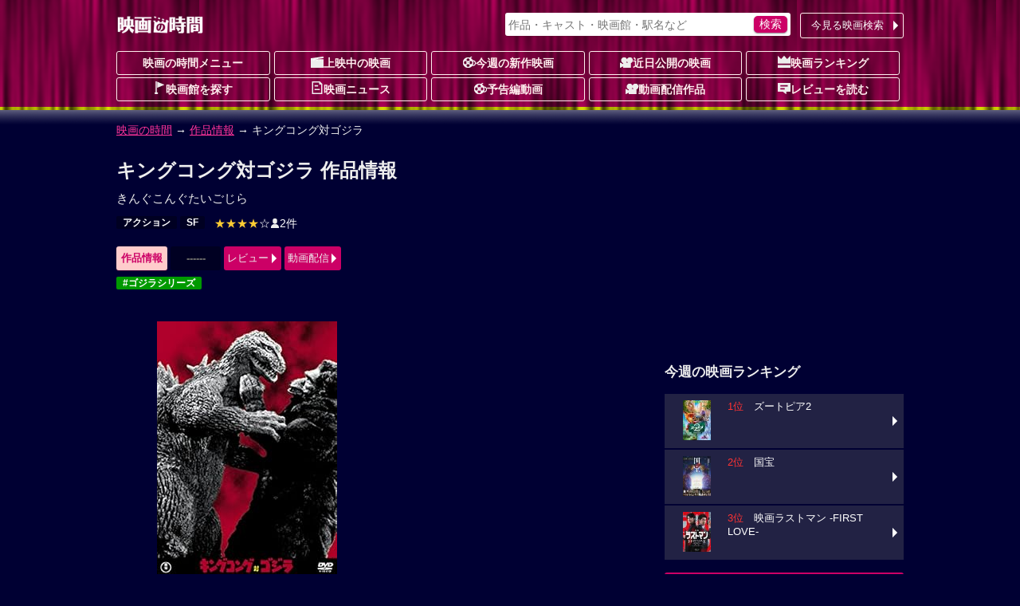

--- FILE ---
content_type: text/html; charset=UTF-8
request_url: https://movie.jorudan.co.jp/film/20812/
body_size: 15521
content:
<!DOCTYPE html>
<html lang="ja">
<head>
<meta charset="UTF-8">
<meta name="author" content="ジョルダン">
<meta name="viewport" content="width=device-width,initial-scale=1.0">
<!-- Google tag (gtag.js) -->
<script async src="https://www.googletagmanager.com/gtag/js?id=G-JT33EW73SG"></script>
<script>
  window.dataLayer = window.dataLayer || [];
  function gtag(){dataLayer.push(arguments);}
  gtag('js', new Date());

  gtag('config', 'G-JT33EW73SG');
</script>
<!-- Site Side Protection -->
<script>window.grumi={key:'5bb31c36-5198-4abd-9ff8-22ca0ee43c58'};</script>
<script src="//rumcdn.geoedge.be/5bb31c36-5198-4abd-9ff8-22ca0ee43c58/grumi-ip.js" async></script>
<script async src="https://securepubads.g.doubleclick.net/tag/js/gpt.js"></script>
<script>window.googletag = window.googletag || {cmd: []};</script>
<!-- Geniee Wrapper Head Tag -->
<script>
  window.gnshbrequest = window.gnshbrequest || {cmd:[]};
  window.gnshbrequest.cmd.push(function(){
    window.gnshbrequest.forceInternalRequest();
  });
</script>
<script async src="https://cpt.geniee.jp/hb/v1/212837/323/wrapper.min.js"></script>
<!-- /Geniee Wrapper Head Tag -->
<!-- //Connect Container: jorudan.co.jp -->
<script>
googletag.cmd.push(function() {
	googletag.defineSlot('/7783033/Jorudan_Movie_BTF_R300x250', [300, 250], 'Ads_google_right_0').addService(googletag.pubads());
	googletag.defineSlot('/7783033/Jorudan_Movie_BTF_L300x250', [300, 250], 'Ads_google_right_1').addService(googletag.pubads());
	googletag.defineSlot('/7783033/Jorudan_Movie_MID300x250', [300, 250], 'Ads_google_right_2').addService(googletag.pubads());
	googletag.defineSlot('/7783033/Jorudan_Movie_ATF300x250', [300, 250], 'Ads_google_right_3').addService(googletag.pubads());
	googletag.pubads().enableSingleRequest();
	googletag.pubads().disableInitialLoad();
	googletag.enableServices();
});	
googletag.cmd.push(function(){ googletag.display('Ads_google_right_0'); });
googletag.cmd.push(function(){ googletag.display('Ads_google_right_1'); });
googletag.cmd.push(function(){ googletag.display('Ads_google_right_2'); });
googletag.cmd.push(function(){ googletag.display('Ads_google_right_3'); });
</script>

<script>
!function(o,s,t,e,a,i,g){function n(t,e){s[o]._Q.push([t,e])}s[o]||(s[o]={init:function(){n("i",arguments)},fetchBids:function(){n("f",arguments)},setDisplayBids:function(){},_Q:[]},(i=t.createElement(e)).async=!0,i.src="//c.amazon-adsystem.com/aax2/apstag.js",(g=t.getElementsByTagName(e)[0]).parentNode.insertBefore(i,g))}("apstag",window,document,"script"),apstag.init({pubID:"3380",adServer:"googletag"}),apstag.fetchBids({slots:[{slotID:"Ads_google_right_0",slotName:"/7783033/Jorudan_Movie_BTF_R300x250",sizes:[[300,250]]},{slotID:"Ads_google_right_1",slotName:"/7783033/Jorudan_Movie_BTF_L300x250",sizes:[[300,250]]},{slotID:"Ads_google_right_2",slotName:"/7783033/Jorudan_Movie_MID300x250",sizes:[[300,250]]},{slotID:"Ads_google_right_3",slotName:"/7783033/Jorudan_Movie_ATF300x250",sizes:[[300,250]]}],timeout:800},function(o){googletag.cmd.push(function(){apstag.setDisplayBids(),googletag.pubads().refresh()})});</script>

<style type="text/css">body{margin:0;padding:0;line-height:1.4;color:#eee;font-size:14px;font-family:"Hiragino Kaku Gothic Pro",Meiryo,sans-serif;-webkit-text-size-adjust:100%;-moz-text-size-adjust:100%;-ms-text-size-adjust:100%;-o-text-size-adjust:100%;text-size-adjust:100%;background:#003 url(/images/back_main.png) repeat-x 0 -80px}p{margin:16px 0}figure{margin:16px auto}figcaption{padding:4px}hr{width:80%;border:0 none;margin:16px auto;border-bottom:1px dashed #f39}a:link,a:visited{color:#f39}a:hover,a:active{position:relative;top:1px;left:1px}img{max-width:100%;max-height:100%;vertical-align:text-bottom}#ZENRINMAP img{max-width:none;max-height:none;vertical-align:baseline}.menu{margin:4px 0 8px}.menu li{float:left;list-style:none;margin:4px 4px 0 0 !important}.menu li.on{padding:6px;font-weight:700;color:#c06;background-color:#fcc;border-radius:3px;box-shadow:0 1px 1px rgba(96,0,48,0.6)}.menu li.off{padding:6px 1.5em;font-weight:700;color:#666;background-color:#002;border-radius:3px}.menu li a{display:block;width:100%;color:inherit;text-decoration:none;text-align:center;position:relative}.icons li.tsutaya{float:right}.icons li.tsutaya a img{border:1px solid #fff}.menu .icon{display:block;margin:auto}.icons{margin:4px 0 16px;padding:0}.icons li{list-style:none;float:left;width:auto!important;height:auto!important;margin:4px 4px 0 0;padding:2px 8px;color:#fff;font-size:12px;font-weight:700;line-height:1;border-radius:2px;background-color:#002;vertical-align:bottom}.icons li a{color:inherit;text-decoration:none}.inner{width:100%;padding:0 8px;box-sizing:border-box}.acenter{text-align:center}.aright{text-align:right}.entry{line-height:1.6;letter-spacing:.6pt}.text{letter-spacing:.6pt;line-height:1.6}.ssize{font-size:.9em}.role{display:inline-block;font-weight:700;color:#fff;padding:2px;border-radius:2px;font-size:12px;background-color:#002;margin:0 2px}.message{color:#999}.warning{color:#f33}.col{margin:1%}.u{text-decoration:underline}.star{color:#fc3}.flag{display:inline-block;font-size:.8em;background-color:#002;font-weight:700;line-height:1;padding:4px;border-radius:2px;vertical-align:middle;margin:0 4px}.w2 dd,.w2 li{float:left;margin-right:1%!important;width:49%}.w3 li{float:left;margin:0 .5% 2px!important;width:32.3%}.item-list{margin:16px 0}.item-list .item-title{padding:.5em;font-weight:700;overflow:hidden;white-space:nowrap;text-overflow:ellipsis}.item-list .item{margin-bottom:2px;font-size:.9em;line-height:1.4}.item-list .item a{display:block;width:100%;height:100%;color:inherit;padding:8px;position:relative;-moz-box-sizing:border-box;-webkit-box-sizing:border-box;box-sizing:border-box;text-decoration:none;overflow:hidden}.item-list .item p{margin:8px 0}.item-list .item h3,.item-list .item h4{margin:4px 0;font-size:1.1em}.card .item a{background-color:#224}.card .item a:hover img{opacity:.7}.line .item a:hover{background-color:#224}.item-list .item .thumb{float:left;width:30%;margin:4px 8px 8px 0;text-align:center}.item-list .item .details{margin-left:30%}.card .item .thumb img{max-height:80px}.line .item p{line-height:1.6;letter-spacing:.6pt}.line .item .thumb img{max-height:100px}.theater{margin:0;padding:0;font-size:.9em}.theater li{display:table;width:100%;table-layout:fixed;list-style:none;border-collapse:separate;border-spacing:2px;height:4.8em}.theater li a{color:#eee;text-decoration:none;display:table;table-layout:fixed;width:100%;height:100%;box-sizing:border-box;padding-right:12px;position:relative}.theater li a:before{content:"";display:inline-block;margin-top:-6px;position:absolute;top:50%;right:0;border:6px solid transparent;border-left-color:#fff}.theater li div{display:table-cell;height:4em;vertical-align:middle}.theater li .th{width:25%;text-align:center;font-weight:700;background-color:#224}.theater li .th img{max-height:60px}.theater li .th .time{display:block;position:absolute;top:0;left:0;width:100%;height:100%;background-color:rgba(0,0,32,0.7);line-height:50px}.theater li .td{width:75%}.theater li span{display:block;margin:2px 0}.theater li span.title{color:#d17}.theater li a:hover .title{color:#f39}#site-head{margin-bottom:24px}#site-head .inner{position:relative;padding:8px}#site-name{display:table;height:48px}#site-name h1,#site-name a{display:table-cell;text-decoration:none;text-align:center;vertical-align:middle}.search-navi form{margin:0;padding:4px;background-color:#fff;border-radius:3px;box-shadow:0 1px 2px rgba(96,0,48,0.6)}.search-navi input{font-family:inherit;font-size:1em;height:1.5em}.search-navi input[type=text],.search-navi input[type=search]{width:80%;margin:0;padding:0;border:0;background-color:transparent;color:#603}.search-navi input[type=submit]{float:right;cursor:pointer;color:#fff;width:10%;min-width:3em;border:0;border-radius:5px;box-shadow:0 1px 2px rgba(64,48,64,0.6);margin:0;padding:0;background-color:#c06;-webkit-appearance:none}.search-navi input[type=submit]:hover{background-color:#f39}#g-navi{position:absolute;top:16px;right:8px;width:500px;margin:0}#g-navi .search-navi{position:relative}#g-navi .search-navi .btn{position:absolute;top:0;right:0;margin:0;width:10em}#g-navi .search-navi .btn a{border:1px solid #fee;background-color:transparent}#g-navi .search-navi form{width:70%}#m-navi dl{margin:0}#m-navi dl dt,#m-navi dl dd{float:left;margin:0 .5% 1px 0;width:19.5%;height:32px;box-sizing:border-box;line-height:28px;text-align:center}#m-navi dl a{display:block;border:1px solid #fee;border-radius:3px;color:#fee;font-weight:700;text-decoration:none;overflow:hidden;white-space:nowrap;text-overflow:ellipsis}#m-navi dl dt a{background-color:transparent}#m-navi dl a:hover{background-color:transparent;position:relative;top:1px;left:1px}#o-navi{display:table;width:48px;height:48px;position:absolute;top:8px;right:8px;z-index:0;border:2px solid #eee;border-radius:.2em;box-shadow:0 2px 2px rgba(96,0,48,0.6)}#o-navi:hover{top:9px;right:7px;cursor:pointer}#o-navi span{display:block;width:18px;height:2px;margin:-1px 0 0 -9px;position:absolute;top:50%;left:50%;background:#eee;transition:.2s;z-index:999}#o-navi span:after,#o-navi span:before{display:block;content:"";position:absolute;top:50%;left:0;width:18px;height:2px;background-color:#eee;transition:.3s}#o-navi span:before{margin-top:-6px}#o-navi span:after{margin-top:4px}#o-navi span.close{background:transparent}#o-navi span.close:before,#o-navi span.close:after{margin-top:0}#o-navi span.close:before{transform:rotate(-45deg);-webkit-transform:rotate(-45deg)}#o-navi span.close:after{transform:rotate(-135deg);-webkit-transform:rotate(-135deg)}#sp-navi{position:absolute;top:64px;right:8px;width:80%;padding:8px;border:1px solid #eee;background-color:#003;background-color:rgba(0,0,48,0.8);border-radius:3px;box-shadow:0 2px 2px rgba(96,0,48,0.6);z-index:999}#sp-navi:before{content:"";display:inline-block;border:6px solid transparent;border-bottom:6px solid #fee;position:absolute;right:17px;top:-6px;margin-top:-6px}#sp-navi .search-navi .btn{margin:8px 0}#sp-navi .search-navi .btn a{max-width:none}#sp-navi dl{margin:0;padding:0}#sp-navi dl dt{font-weight:700;text-align:center;margin:1em 0}#sp-navi dl dt a{color:#fff;text-decoration:none}#sp-navi dl dd{margin:0}#sp-navi dl dd a{display:block;margin:2px;padding:8px;color:#fff;text-decoration:none;position:relative;border:1px solid #eee;border-radius:3px;background-color:#003}#sp-navi dl dd a:before{content:"";display:inline-block;border:6px solid transparent;border-left:6px solid #fff;position:absolute;right:0;top:50%;margin-top:-6px}#main-head{margin:24px 0}#main-head p{margin:8px 0}#main-head h1{margin:16px 0 8px;font-size:1.6em}main h2 a:link,main h2 a:visited{color:inherit;text-decoration:none}main{font-size:15px}main h2{margin:12px 0;padding:4px 0;font-size:1.4em;border-bottom:1px dotted #f39}main h2:first-letter{font-size:1.2em;color:#f39}main h3{margin:16px 0;font-size:1.2em}main section{margin:32px 0}#site-menu h3{margin:16px 0;font-size:1.2em}.ad{margin:16px auto;text-align:center;min-width:300px;min-height:250px}.ad>div{margin:auto}.ad320{margin:8px 0;min-width:320px;min-height:50px}@media only screen and (max-width: 697px){#g-navi,#m-navi{display:none}}#site-container:after,#p-navi ul:after,.theater:after,.main-navi:after,.w2:after,.w3:after,.line-btn a:after,.card:after,.icons:after,.menu:after,.cf:after{content:'';display:table;clear:both}.box{margin:8px 0;padding:8px;background-color:#002;border:4px solid #224;border-radius:16px;list-style:none}.icon{display:inline-block;background-image:url(/images/iconset.png);background-repeat:no-repeat;vertical-align:-1px}.icon-l{width:16px;height:16px}.icon-s{width:12px;height:12px}.i-movie{background-position:0 0}.i-cinema{background-position:-16px 0}.i-eiga{background-position:-32px 0}.i-rank{background-position:-48px 0}.i-memo{background-position:-64px 0}.i-voice{background-position:0 -16px}.i-note{background-position:-16px -16px}.i-review{background-position:-32px -16px}.i-flag{background-position:-48px -16px}.i-clock{background-position:-64px -16px}.i-s-review{background-position:0 -32px}.i-s-eiga{background-position:-12px -32px}.i-s-clock{background-position:-24px -32px}.i-s-review-p{background-position:-32px -32px}.i-s-eiga-p{background-position:-48px -32px}.i-s-clock-p{background-position:-60px -32px}.line-btn{margin:16px 0;padding:0;font-size:.9em}.line-btn li{margin:0 0 2px;padding:0;list-style:none}.line-btn li.off{padding:7px;box-sizing:border-box;background-color:#002;color:#666;font-weight:700}.line-btn li a{display:block;padding:8px;padding-right:1em;box-sizing:border-box;width:100%;color:#fff;text-decoration:none;position:relative;background-color:#224}.line-btn li .thumb{float:left;width:65px;margin-right:.5em;text-align:center}.line-btn li img{max-height:50px}.line-btn li a:hover{background-color:#336}.line-btn li a span.kana{font-size:.8em;color:#ccc}.line-btn a:before{content:"";display:inline-block;margin-top:-6px;position:absolute;top:50%;right:2px;border:6px solid transparent;border-left-color:#fff}.icons li.review{background-color:transparent;font-weight:400;font-size:14px}.icons li a:hover{color:#f39}.icons li.review a:hover{color:inherit}.item-list .icons li{margin:1px}.icons .b-red{background-color:#c00}.icons .b-green{background-color:#090}.icons .b-orange{background-color:#f60}.item-list .item .icons{overflow:hidden}.line .item .icons li.review{float:right;overflow:hidden;width:99%;margin:8px 0 0;letter-spacing:0;text-align:right}.card .item .icons li.review{position:absolute;bottom:8px;right:8px;padding:0}.td .icons{margin:0}.btn{margin:4px 0;padding:0;font-size:13px}.btn a{position:relative;display:block;width:100%;padding:6px 1.2em 6px 4px;text-align:center;border-radius:3px;box-sizing:border-box;color:#fff;background-color:#c06;text-decoration:none;text-align:center}.btn a:hover{background-color:#f39}div.btn a{max-width:450px;margin:auto}.btn li{margin:0 0 1px;list-style:none}.btn li a{text-align:left}.btn .b-grn a{background-color:#090}.btn .b-grn a:hover{background-color:#3c3}.btn .b-blue a{background-color:#06c}.b-blue a:hover{background-color:#39f}.btn a:before{content:"";display:inline-block;margin-top:-6px;position:absolute;top:50%;right:0;border:6px solid transparent;border-left-color:#fff}@media only screen and (min-width: 696px){body{background-position:0 -12px}.inner{width:680px;margin:auto}.theater li{float:left;width:49%;height:75px}.theater li:nth-child(odd){clear:left}.theater li a{padding:0}.theater li a:before{border:0 none}.theater li div.itunes{width:120px}#o-navi{display:none}}@media only screen and (min-width: 1004px){.inner{width:1004px}#site-contents{width:656px;float:left}#site-back{width:656px;float:left}#site-menu{width:300px;float:right}}@media only screen and (min-width: 567px){.col{float:left;width:48%;margin:16px 1%}main section{position:relative}.header-btn{position:absolute;top:3px;right:0}.header-btn a{padding:.2em 1.5em}}@media only screen and (max-width: 697px){#g-navi,#m-navi{display:none}}@media only screen and (min-width: 567px) and (max-width: 999px){.card .item-body{float:left;width:31.3%;margin:.5% 1%}.card .item{height:325px}.card .item .thumb{float:none;width:100%}.card .item .thumb img{max-height:130px}.card .item .details{margin:0}.card .item p{margin:8px 0}}@media only screen and (min-width: 696px){body{background-position:0 -12px}.inner{width:680px;margin:auto}#site-head .inner{padding:0 8px}#site-name{height:64px}#o-navi{display:none}#site-foot .box-foot{width:25%;height:200px;float:left;box-sizing:border-box;padding:.5em}}@media only screen and (min-width: 1004px){.inner{width:1004px}#site-contents{width:656px;float:left}#site-back{width:656px;float:left}#site-menu{width:300px;float:right}#site-contents .line .item-body a{box-shadow:none}#site-contents .line .icons{clear:none}#site-contents .line .item-body .thumb{height:100px}#site-contents .line h3,#site-contents .line h4{font-size:1.25em;font-weight:700}#site-contents .line .item .icons .review{width:99%;margin:8px 0 0;letter-spacing:0}#site-contents .card .item-body{float:left;width:31.3%;margin:.5% 1%}#site-contents .card .item{height:325px}#site-contents .card .item .thumb{float:none;width:100%}#site-contents .card .item img{max-height:130px}#site-contents .card .item .details{margin:0}#site-contents .card .item .icons{box-sizing:border-box;width:100%}#site-contents .card .item .review{position:absolute;bottom:8px;right:8px}}</style>
<!--[if lt IE 9]>
<link rel="stylesheet" href="/css/normalize.min.css">
<link rel="stylesheet" href="/css/movie.responsive.min.css">
<script src="/js/respond.min.js"></script>
<script src="/js/html5shiv.min.js"></script>
<![endif]-->
<link rel="canonical" href="https://movie.jorudan.co.jp/film/20812/">
<meta property="og:title" content="キングコング対ゴジラの上映スケジュール・映画情報">
<meta property="og:type" content="article">
<meta property="og:description" content="「キングコング対ゴジラ」の上映スケジュール・上映館・あらすじ・感想レビュー・みどころ・スタッフ・キャスト・予告篇を紹介します。">
<meta property="og:url" content="https://movie.jorudan.co.jp/film/20812/">
<meta property="og:image" content="https://images-fe.ssl-images-amazon.com/images/I/51pZBmLt%2BML._SL160_.jpg">
<meta property="og:site_name" content="映画の時間">
<meta property="fb:app_id" content="518797941831803">

<meta name="twitter:card" content="summary_large_image">
<meta name="twitter:site" content="@movie_jorudan">
<meta name="twitter:url" content="https://movie.jorudan.co.jp/film/20812/">
<meta name="twitter:title" content="キングコング対ゴジラの上映スケジュール・映画情報">
<meta name="twitter:image" content="https://images-fe.ssl-images-amazon.com/images/I/51pZBmLt%2BML._SL160_.jpg">

<meta name="twitter:description" content="パシフィック製薬の多湖宣...。「キングコング対ゴジラ」の上映スケジュール・上映館・あらすじ・感想レビュー・みどころ・スタッフ・キャスト・予告篇を紹介します。キングコング対ゴジラの上映時間までに映画館に間に合う乗換案内も提供。">

<meta name="description" content="パシフィック製薬の多湖宣...。「キングコング対ゴジラ」の上映スケジュール・上映館・あらすじ・感想レビューなどをご紹介。キングコング対ゴジラの上映時間に間に合う乗換案内も提供。">
<meta name="keywords" content="キングコング対ゴジラ,映画,キャスト,上映館,レビュー,上映スケジュール,映画の時間">
<title>キングコング対ゴジラの上映スケジュール・映画情報｜映画の時間</title>
<style type="text/css">table th{background-color:#224;width:5em;padding:0.5em}table td{padding:0.5em;word-break:break-all}.streaming{margin:0;padding:0}.streaming li{float:left;list-style:none;margin:0 16px 8px 0;width:60px;height:75px}.streaming a{display:block;text-decoration:none}.streaming .dt{white-space:nowrap;text-overflow:ellipsis;overflow:hidden;background-color:rgba(64,64,64,0.7);color:#fff;width:100%;font-size:.6em;text-align:center}.youtube{position:relative;width:100%;height:0;padding-top:60%}.youtube iframe{position:absolute;top:0;left:0;width:100%;height:100%}#overview_p{max-height:300px;overflow:hidden;position:relative;transition:.5s;padding:16px 0 32px 0}#overview_p::before{content:"";position:absolute;width:100%;height:32px;bottom: 0;background-image:linear-gradient(rgba(255,255,255,0),#000033);pointer-events:none;transition:1s}#prblock ul.icons li{min-height:76px} </style>
</head>

<body>

<header id="site-head"><div class="inner">
	<div id="site-name"><a href="/"><img src="/images/logo_eiga.png" alt="映画の時間"></a></div>

	<nav id="g-navi">
		<div class="search-navi">
			<form method="GET" action="/search/">
				<input type="search" name="word" value="" placeholder="作品・キャスト・映画館・駅名など">
				<input type="submit" value="検索">
			</form>
			<div class="btn"><a href="https://movie.jorudan.co.jp/point/">今見る映画検索</a></div>
		</div>
	</nav>
	<nav id="m-navi">
		<dl class="main-navi">
			<dt><a href="/">映画の時間メニュー</a></dt>
			<dd><a href="/film/"><span class="icon icon-l i-cinema" aria-hidden="true"></span>上映中の映画</a></dd>
			<dd><a href="/film/new/"><span class="icon icon-l i-movie" aria-hidden="true"></span>今週の新作映画</a></dd>
			<dd><a href="/film/pre/"><span class="icon icon-l i-eiga" aria-hidden="true"></span>近日公開の映画</a></dd>
			<dd><a href="/ranking/"><span class="icon icon-l i-rank" aria-hidden="true"></span>映画ランキング</a></dd>
			<dd><a href="/theater/"><span class="icon icon-l i-flag" aria-hidden="true"></span>映画館を探す</a></dd>
			<dd><a href="/news/"><span class="icon icon-l i-note" aria-hidden="true"></span>映画ニュース</a></dd>
			<dd><a href="/movie/"><span class="icon icon-l i-movie" aria-hidden="true"></span>予告編動画</a></dd>
			<dd><a href="/film/streaming/"><span class="icon icon-l i-eiga" aria-hidden="true"></span>動画配信作品</a></dd>
			<dd><a href="/film/review/"><span class="icon icon-l i-voice" aria-hidden="true"></span>レビューを読む</a></dd>
		</dl>
	</nav>
 	<div id="o-navi"><span aria-hidden="true"></span></div>
</div></header>

<noscript>
	<div class="inner">
		<p class="box">お使いのブラウザは<u>現在Javascriptが無効になっています</u>。一部コンテンツが非表示ないしご利用いただくことができませんので、お手数ですがJavascriptを有効にして再度アクセスをお願い致します。</p>
	</div>
</noscript>


<nav id="breadclumbs">
	<p class="inner">
		<a href="/">映画の時間</a> →
		<a href="/film/">作品情報</a> →
		キングコング対ゴジラ
	</p>
</nav>

<div id="site-container" class="inner">
<div id="site-contents">
<main>
	<header id="main-head">
		<h1>キングコング対ゴジラ 作品情報</h1>
		<p>きんぐこんぐたいごじら</p>
		<ul class="icons">
			<li class="genre"><a href="/film/genre/%E3%82%A2%E3%82%AF%E3%82%B7%E3%83%A7%E3%83%B3/">アクション</a></li>
			<li class="genre"><a href="/film/genre/SF/">SF</a></li>
			<li class="review"><a href="#review"><span aria-label="5つ星中4つ星で2ユーザが評価しています"><span class="star">★★★★</span>☆</span><span class="icon icon-s i-s-review" aria-hidden="true"></span>2件</a></li>
		</ul>

		<ul class="menu btn">
			<li class="on">作品情報</li>
			<li class="off">------</li>
			<li><a href="#review">レビュー</a></li>
			<li><a href="#streaming">動画配信</a></li>
		</ul>

		<ul class="icons">
			<li class="b-green"><a href="/film/tag/%E3%82%B4%E3%82%B8%E3%83%A9%E3%82%B7%E3%83%AA%E3%83%BC%E3%82%BA/">#ゴジラシリーズ</a></li>
		</ul>

	</header>


	<div class="cf">
		<figure class="col acenter"><a href="https://images-fe.ssl-images-amazon.com/images/I/51pZBmLt%2BML._SL640_.jpg" data-lightbox="photoview"><img src="https://images-fe.ssl-images-amazon.com/images/I/51pZBmLt%2BML._SL320_.jpg" alt="キングコング対ゴジラのイメージ画像１"></a><figcaption><a href="https://www.amazon.co.jp/%E3%80%90Amazon-co-jp%E9%99%90%E5%AE%9A%E3%80%91%E3%82%AD%E3%83%B3%E3%82%B0%E3%82%B3%E3%83%B3%E3%82%B0%E5%AF%BE%E3%82%B4%E3%82%B8%E3%83%A9-%E6%9D%B1%E5%AE%9DDVD%E5%90%8D%E4%BD%9C%E3%82%BB%E3%83%AC%E3%82%AF%E3%82%B7%E3%83%A7%E3%83%B3-%E3%80%8E%E3%82%B7%E3%83%B3%E3%83%BB%E3%82%B4%E3%82%B8%E3%83%A9%E3%80%8F%E3%83%9D%E3%82%B9%E3%83%88%E3%82%AB%E3%83%BC%E3%83%89%E4%BB%98/dp/B01DIHL57S?SubscriptionId=1J8V32MN7XMNA7HAWJR2&amp;tag=norikae0d-22&amp;linkCode=xm2&amp;camp=2025&amp;creative=165953&amp;creativeASIN=B01DIHL57S" target="_blank" rel="noopener">[Amazon購入<small><small>(PR)</small></small>]</a></figcaption></figure>
	</div>

	<p class="text" id="overview_p">パシフィック製薬の多湖宣伝部長は、自社提供のテレビ番組「世界の驚異シリーズ」が不評のため悩んでいる矢先、南方野生薬草の調査旅行から帰った牧岡博士から、ファロ島に大異変が起りつつあるという原住民の噂を聞くや、TV局の桜井カメラマンや古江社会教育部員を海外取材班として急行させた。そのころ、国連派遣の科学者を乗せて北極海を航行中の原子潜水艦シーホーク号は、突如大爆発を起した氷山から怪獣ゴジラが飛び出してくるのを見た。彼は咆吼と共に放射能を吐きつつ北方軍事基地を粉砕、ベーリング海峡を一気に南下した。一方南海のファロ島に上陸した古江たち一行は、浜辺で大蛸と格闘するキングコングに胆をつぶした。原住民の土器の赤い汁を飲んだキングコングは昏睡状態に陥って、難なく生捕りにされた。大筏にしばりつけたキングコングを貨物船が曳いて日本へ向う途中、待ちきれない多湖がヘリコプターで飛んできた。キングコングとゴジラを戦わせれば、これ以上の宣伝はないと、大ハリキリだ。が、ある日、大蛸が再び襲いかかってキングコングは海中に逃げた。松島湾から日本本土に上陸したゴジラは、仙台市を過ぎ、時速五〇キロで南下を続けた。防衛庁では科学者をまじえて対策を協議するが、ゴジラにキングコングをぶつける以外に局面打開の道はない。ゴジラを倒すには百メガトンの水爆攻撃が必要なのだ。警察側は埋没作戦と、二十万V作戦を練った。九十九里浜から潮来に抜けたキングコングは、中禅寺湖でゴジラと対決したが、強力放射能に敗れて姿を消した。かくてゴジラは帝都に侵入、大東京は怪獣の蹂躙に遭って恐怖のドン底に陥った。しかし、科学陣の二十万Vの高圧電線に触れたキングコングは、感電のショックで帯電体質となり、再び富士山上でゴジラと世紀の死闘を展開するのであった……。</p>
	<div class="btn"><a id="open-overview">続きを読む</a></div>

		<section id="commentary">
			<h3>「キングコング対ゴジラ」の解説</h3>
			<p class="text">東宝創立三十周年記念として、監督本多猪四郎、特技監督円谷英二、製作田中友幸のトリオで昭和二十九年に製作された「ゴジラ」シリーズ。撮影は「妖星ゴラス」の小泉一。磁気多元式立体音響。のちに「春休み東宝チャンピオンまつり」向けに74分短縮版が製作された。</p>


	</section>

	<section id="information">
		<h2>公開日・キャスト、その他基本情報</h2>
		<table>
			<tbody>
				<tr>
					<th>キャスト</th>
					<td>
						<strong>監督</strong>：<a href="/person/64520/">本多猪四郎</a>
<br>						<strong>出演</strong>：<a href="/person/96698/">高島忠夫</a>
<a href="/person/97488/">浜美枝</a>
<a href="/person/89191/">佐原健二</a>
<a href="/person/85926/">藤木悠</a>
<a href="/person/85919/">有島一郎</a>
<a href="/person/87458/">平田昭彦</a>
<a href="/person/85923/">田崎潤</a>
<a href="/person/108820/">若林映子</a>
<a href="/person/92639/">大村千吉</a>
<a href="/person/106572/">小杉義男</a>
<a href="/person/109813/">松村いき雄</a>
<a href="/person/87087/">根岸明美</a>
<a href="/person/85890/">松村達雄</a>
<a href="/person/106545/">松本染升</a>
<a href="/person/88258/">堺左千夫</a>
<a href="/person/108071/">千葉一郎</a>
<a href="/person/88678/">加藤春哉</a>
<a href="/person/109814/">D・フェーン</a>
<a href="/person/108691/">ハロルド・コンウェイ</a>
<a href="/person/104691/">オスマン・ユセフ</a>
<a href="/person/107700/">三島耕</a>
<a href="/person/103561/">桐野洋雄</a>
<a href="/person/92151/">田島義文</a>
<a href="/person/105134/">中山豊</a>
					</td>
				</tr>
				<tr>
					<th>配給</th>
					<td>東宝</td>
				</tr>
				<tr>
					<th>制作国</th>
					<td>日本（1962）</td>
				</tr>
				<tr>
					<th>上映時間</th>
					<td>97分</td>
				</tr>
			</tbody>
		</table>

	</section>


	<section id="streaming">
		<h2>動画配信で映画を観よう！ <small><small><small>[PR]</small></small></small></h2>
		<ul class="streaming cf">

			<li><a href="https://www.video.unext.jp/title/SID0002550?cid=D33658&amp;rid=SID0002550&amp;adid=XXX&amp;alp=1&amp;alpad=1&amp;alpge=1&amp;utm_source=jorudan&amp;utm_medium=a_n&amp;utm_campaign=a_n&amp;utm_content=SID0002550" onclick="gtag('event','streaming',{'event_category':'u-next','event_label':'キングコング対ゴジラ'});" target="_blank" title="キングコング対ゴジラ">
				<div class="ico"><img src="/images/ico_unext.png" alt="U-NEXT"></div>
			</a></li>

			<li><a href="https://www.amazon.co.jp/%E3%82%AD%E3%83%B3%E3%82%B0%E3%82%B3%E3%83%B3%E3%82%B0%E5%AF%BE%E3%82%B4%E3%82%B8%E3%83%A9-%E9%AB%98%E5%B3%B6-%E5%BF%A0%E5%A4%AB/dp/B00JO60OX4?SubscriptionId=AKIAI56HTVJIOGFECQNQ&amp;tag=norikae0d-22&amp;linkCode=xm2&amp;camp=2025&amp;creative=165953&amp;creativeASIN=B00JO60OX4" onclick="gtag('event','streaming',{'event_category':'amazon','event_label':'キングコング対ゴジラ'});" target="_blank" title="キングコング対ゴジラ">
				<div class="ico"><img src="/images/ico_amazon.jpg" alt="Amazon"></div>
			</a></li>

			<li style="width:120px;height:35px"><a href="https://itunes.apple.com/jp/movie/%E3%82%AD%E3%83%B3%E3%82%B0%E3%82%B3%E3%83%B3%E3%82%B0%E5%AF%BE%E3%82%B4%E3%82%B8%E3%83%A9/id847763968?itscg=30200&amp;itsct=moviejourdan_tv&amp;at=11l3I8&amp;ct=moviejorudan" onclick="gtag('event','streaming',{'event_category':'appletv','event_label':'キングコング対ゴジラ'});" target="_blank" title="キングコング対ゴジラ">
				<div class="ico"><img src="/images/ico_appletv.svg" alt="Apple TV"></div>
			</a></li>
		</ul>
	</section>





	<section id="review">
		<h2>ユーザーレビュー</h2>
		<p>総合評価：<b>4点</b><span aria-label="5つ星中4つ星で2ユーザが評価しています"><span class="star">★★★★</span>☆</span>、2件の投稿があります。</p>
		<div class="lk">
			<h3>P.N.「オーウェン」さんからの投稿</h3>
			<dl>
				<dt>評価</dt>
				<dd><span class="star">★★★</span>☆☆</dd>
				<dt>投稿日</dt>
				<dd>2023-11-21</dd>
			</dl>
			<p>この映画「キングコング対ゴジラ」は、東宝創立30周年を記念して製作された映画で、日米の怪獣王、ゴジラとキングコングの夢の対決が実現した。<BR><BR>TV番組の視聴率UPのため、南の島から運ばれたキングコングが、北極の氷山から復活したゴジラとガチンコ勝負を繰り広げる。<BR><BR>那須高原での初戦で、ゴジラの放射能という飛び道具に敗北したキングコングだが、自衛隊の100万ボルト作戦で体質改善し、パワーアップ。<BR><BR>東京でひと暴れして、憂さを晴らした後、ゴジラの待つ富士山の裾野へ空輸され、第2ラウンドの開始となる。<BR><BR>プロレス的な肉弾戦は、熱海城を経て海に落下し、場外乱闘になる。<BR><BR>泳いで帰るキングコングに、沈んだままのゴジラというように、結局、勝負の決着がつかず、ドロー（？）となってしまった。</p>
		</div>
		<div class="col btn"><a href="/film/20812/review/">レビューをもっと見る</a></div>
		<div class="col btn"><a href="/film/post?code=20812">レビューを投稿する</a></div>

	</section>
	<footer id="main-foot">
		<p>最終更新日：2026-01-22 02:04:08</p>
	</footer>
</main>

<aside>
	<section id="news">
		<h3>関連ニュース</h3>
		<ul class="theater">
		<li><a href="/news/jrd_201016_04/" title="『キングコング対ゴジラ』の決戦の地となった熱海でゴジラを体感できるイベント＜続 ゴジラ対熱海＞開催決定">
			<div class="th"><img src="/news/images/200/jrd_201016_04_01.jpg" alt="『キングコング対ゴジラ』の決戦の地となった熱海でゴジラを体感できるイベント＜続 ゴジラ対熱海＞開催決定"></div>
			<div class="td">『キングコング対ゴジラ』の決戦の地となった熱海でゴジラを体感できるイベント＜続 ゴジラ対熱海＞開催決定</div>
		</a></li>
		</ul>
	</section>
	<section id="relation">
		<h3 class="midashi">関連作品</h3>
		<div class="item-list card">
			<div class="item-body">
				<div class="item-title">本多猪四郎作品</div>
				<div class="item"><a href="/film/25633/" title="花嫁三重奏">
					<div class="thumb"><img src="/film/images/noimage.png" alt="花嫁三重奏" aria-hidden="true"></div>
					<div class="details">
						<h3>花嫁三重奏</h3>
						<p>西村乾物店の江戸っ子オヤ...</p>
						<ul class="icons">

							<li class="review"><span aria-hidden="true" aria-label="まだ評価されておりません。"><span class="icon icon-s i-s-review" aria-hidden="true"></span>-</span></li>
						</ul>
					</div>
				</a></div>
				<div class="btn"><a href="/person/64520/">本多猪四郎作品へ</a></div>
			</div>
			<div class="item-body">
				<div class="item-title">高島忠夫作品</div>
				<div class="item"><a href="/film/26281/" title="暴力娘">
					<div class="thumb"><img src="/film/images/noimage.png" alt="暴力娘" aria-hidden="true"></div>
					<div class="details">
						<h3>暴力娘</h3>
						<p>大和伝右衛門は柔道指南の...</p>
						<ul class="icons">

							<li class="review"><span aria-hidden="true" aria-label="まだ評価されておりません。"><span class="icon icon-s i-s-review" aria-hidden="true"></span>-</span></li>
						</ul>
					</div>
				</a></div>
				<div class="btn"><a href="/person/96698/">高島忠夫作品へ</a></div>
			</div>
			<div class="item-body">
				<div class="item-title">浜美枝作品</div>
				<div class="item"><a href="/film/23126/" title="サラリーマン目白三平 亭主のためいきの巻">
					<div class="thumb"><img src="/film/images/noimage.png" alt="サラリーマン目白三平 亭主のためいきの巻" aria-hidden="true"></div>
					<div class="details">
						<h3>サラリーマン目白三平 亭主のためいきの巻</h3>
						<p>目白三平は国鉄勤続二十五...</p>
						<ul class="icons">

							<li class="review"><span aria-hidden="true" aria-label="まだ評価されておりません。"><span class="icon icon-s i-s-review" aria-hidden="true"></span>-</span></li>
						</ul>
					</div>
				</a></div>
				<div class="btn"><a href="/person/97488/">浜美枝作品へ</a></div>
			</div>
		</div>
	</section>
</aside>

<aside id="site-sns">
	<h3 class="midashi">このページをシェアする</h3>
	<ul>
		<li class="i-fb"><a class="spot-share-fb" href="http://www.facebook.com/sharer.php" title="Facebookでシェア" onclick="window.open(this.href+'?u='+encodeURIComponent(location.href)+'&amp;t='+encodeURIComponent(document.title),'sharewindow','width=550,height=450,personalbar=0,toolbar=0,scrollbars=1,resizable=!'); return false;"><img src="/images/i_fb.png" class="com-icn-share" alt="Facebookでシェア"></a></li>
		<li class="i-tw"><a class="spot-share-tw" href="http://twitter.com/intent/tweet" title="Twitterでシェア" onclick="window.open(this.href+'?url='+encodeURIComponent(location.href)+'&amp;text='+encodeURIComponent(document.title),'tweetwindow','width=550, height=450, personalbar=0, toolbar=0, scrollbars=1, resizable=1'); return false;"><img src="/images/i_tx.png" class="com-icn-share" alt="Twitterでシェア"></a></li>
	</ul>
</aside>

<aside class="cf">
	<div class="col ad">
		<!-- 映画の時間フッター左レクタングル300x250 -->
		<div id="Ads_google_right_1" ><!-- --></div>
	</div>
	<div class="col ad">
		<!-- 映画の時間フッター右レクタングル300x250 -->
		<div id="Ads_google_right_0" ><!-- --></div>
	</div>
</aside>
<p class="aright message">（<a href="/about/#AD">広告を非表示にするには</a>）</p>

</div><!-- contents -->

<div id="site-menu">
<div class="ad">
	<!-- /7783033/映画の時間_右カラム上_300x250 -->
	<div id="Ads_google_right_3" ><!-- --></div>
</div>
<aside>
<!--<section>
	<h3>【プレゼントキャンペーン実施中】</h3>
		<ul class="line-btn">
			<li><a href="/present/" title="キャンペーン">
				<div class="thumb"><img src="/news/images/200/jrd_260108_01_01.jpg" alt="キャンペーン"></div>
				<div class="detail">映画『ブゴニア』一般試写会<br>10名様をご招待[〆1/12(月)]</div>
			</a></li>
		</ul>
</section>-->
	<section id="side-ranking">
		<h3>今週の映画ランキング</h3>
		<ul class="line-btn">
			<li><a href="/film/101009/" title="ズートピア2">
				<div class="thumb"><img src="/film/images/010/65/101009.jpg" alt="ズートピア2" loading="lazy"></div>
				<div class="detail"><span style="color:#f33">1位</span>　ズートピア2</div>
			</a></li>
			<li><a href="/film/99655/" title="国宝">
				<div class="thumb"><img src="/film/images/009/65/99655.jpg" alt="国宝" loading="lazy"></div>
				<div class="detail"><span style="color:#f33">2位</span>　国宝</div>
			</a></li>
			<li><a href="/film/101525/" title="映画ラストマン -FIRST LOVE-">
				<div class="thumb"><img src="/film/images/010/65/101525.jpg" alt="映画ラストマン -FIRST LOVE-" loading="lazy"></div>
				<div class="detail"><span style="color:#f33">3位</span>　映画ラストマン -FIRST LOVE-</div>
			</a></li>
		</ul>
		<ul class="btn">
			<li><a href="/ranking/">今週の映画動員数ランキング</a></li>
		</ul>
	</section>

	<section id="side-cinema">
		<h3>要チェック！今週の３本</h3>
		<ul class="line-btn">
			<li><a href="/film/102096/" title="MERCY／マーシー AI裁判">
				<div class="thumb"><img src="/film/images/010/65/102096.jpg" alt="MERCY／マーシー AI裁判"></div>
				<div class="detail">MERCY／マーシー AI裁判</div>
			</a></li>
			<li><a href="/film/102084/" title="ウォーフェア 戦地最前線">
				<div class="thumb"><img src="/film/images/010/65/102084.jpg" alt="ウォーフェア 戦地最前線"></div>
				<div class="detail">ウォーフェア 戦地最前線</div>
			</a></li>
			<li><a href="/film/101944/" title="28年後... 白骨の神殿">
				<div class="thumb"><img src="/film/images/010/65/101944.jpg" alt="28年後... 白骨の神殿"></div>
				<div class="detail">28年後... 白骨の神殿</div>
			</a></li>
		</ul>
		<div class="btn"><a href="/film/">劇場上映中の映画一覧</a></div>
	</section>

<section id="side-pickup">
	<h3>注目の動画配信作品</h3>
		<ul class="line-btn">
			<li><a href="/film/100339/" title="劇場版総集編 呪術廻戦 懐玉・玉折">
				<div class="thumb"><img src="/film/images/010/200/100339.jpg" alt="劇場版総集編 呪術廻戦 懐玉・玉折"></div>
				<div class="detail"> 劇場版総集編 呪術廻戦 懐玉・玉折</div>
			</a></li>
			<li><a href="/film/101642/" title="ワン・バトル・アフター・アナザー">
				<div class="thumb"><img src="/film/images/010/200/101642.jpg" alt="ワン・バトル・アフター・アナザー"></div>
				<div class="detail"> ワン・バトル・アフター・アナザー</div>
			</a></li>
			<li><a href="/film/100974/" title="見える子ちゃん">
				<div class="thumb"><img src="/film/images/010/200/100974.jpg" alt="見える子ちゃん"></div>
				<div class="detail"> 見える子ちゃん</div>
			</a></li>
		</ul>
	<div class="btn"><a href="/film/streaming/">動画配信作品をチェック</a></div>
</section>

<div class="ad">
	<!-- /7783033/映画の時間_右カラムミドル_300x250 -->
	<div id="Ads_google_right_2" ><!-- --></div>
</div>
	<section id="side-news">
		<h3>最新映画ニュース</h3>
		<ul class="line-btn">
			<li><a href="/news/jrd_260122_02/" title="ティモシー・シャラメ主演最新作『マーティ・シュプリーム 世界をつかめ』日本版メインポスター解禁">
				<div class="thumb"><img src="//movie.jorudan.co.jp/news/images/65/jrd_260122_02_01.jpg" alt="ティモシー・シャラメ主演最新作『マーティ・シュプリーム 世界をつかめ』日本版メインポスター解禁" loading="lazy"></div>
				<div class="detail">
					ティモシー・シャラメ主演最新作『マーティ・シュプリーム 世界をつかめ』日本版メインポスター...
				</div>
			</a></li>
			<li><a href="/news/jrd_260122_03/" title="『宣誓』本予告＆本ビジュアル＆場面写真解禁！震災で家族を失った自衛隊員と少年、二人の再生の物語">
				<div class="thumb"><img src="//movie.jorudan.co.jp/news/images/65/jrd_260122_03_01.jpg" alt="『宣誓』本予告＆本ビジュアル＆場面写真解禁！震災で家族を失った自衛隊員と少年、二人の再生の物語" loading="lazy"></div>
				<div class="detail">
					『宣誓』本予告＆本ビジュアル＆場面写真解禁！震災で家族を失った自衛隊員と少年、二人の再生の...
				</div>
			</a></li>
			<li><a href="/news/jrd_260122_01/" title="佐々木蔵之介主演『幕末ヒポクラテスたち』5月8日(金)に公開決定！特報解禁、コメント到着">
				<div class="thumb"><img src="//movie.jorudan.co.jp/news/images/65/jrd_260122_01_01.jpg" alt="佐々木蔵之介主演『幕末ヒポクラテスたち』5月8日(金)に公開決定！特報解禁、コメント到着" loading="lazy"></div>
				<div class="detail">
					佐々木蔵之介主演『幕末ヒポクラテスたち』5月8日(金)に公開決定！特報解禁、コメント到着				</div>
			</a></li>
		</ul>
		<div class="btn"><a href="/news/">映画ニュースへ</a></div>
	</section>

	<section id="side-review">
		<h3>みんなの映画レビュー</h3>
		<ul class="line-btn">
			<li><a href="/film/101540/#review" title="五十年目の俺たちの旅">
				<div class="title">五十年目の俺たちの旅</div>
			<div class="thumb"><img src="/film/images/010/200/101540.jpg" alt="五十年目の俺たちの旅" loading="lazy"></div>
				<div class="detail"><span class="star">★★★★★</span> 「俺たちの旅 30年目の運命」から 20年経ち,待...</div>
			</a></li>
			<li><a href="/film/102294/#review" title="有吉の壁 劇場版アドリブ大河「面白城の18人」">
				<div class="title">有吉の壁 劇場版アドリブ大河「面白城の18人」</div>
			<div class="thumb"><img src="/film/images/010/200/102294.jpg" alt="有吉の壁 劇場版アドリブ大河「面白城の18人」" loading="lazy"></div>
				<div class="detail"><span class="star">★★★★</span>☆ 昨日が初日で明日見に行こうと思い 見に行きました！...</div>
			</a></li>
			<li><a href="/film/102217/#review" title="長安のライチ">
				<div class="title">長安のライチ</div>
			<div class="thumb"><img src="/film/images/010/200/102217.jpg" alt="長安のライチ" loading="lazy"></div>
				<div class="detail"><span class="star">★★★★</span>☆ 中国映画の悪癖である誇張がすくなく、コメディとして...</div>
			</a></li>
			<li><a href="/film/101723/#review" title="映画 すみっコぐらし 空の王国とふたりのコ">
				<div class="title">映画 すみっコぐらし 空の王国とふたりのコ</div>
			<div class="thumb"><img src="/film/images/010/200/101723.jpg" alt="映画 すみっコぐらし 空の王国とふたりのコ" loading="lazy"></div>
				<div class="detail"><span class="star">★★★★★</span> すみっコぐらしが好きで、映画も好きであればもう即見...</div>
			</a></li>
			<li><a href="/film/101482/#review" title="愛がきこえる">
				<div class="title">愛がきこえる</div>
			<div class="thumb"><img src="/film/images/010/200/101482.jpg" alt="愛がきこえる" loading="lazy"></div>
				<div class="detail"><span class="star">★★★★</span>☆ 泣いた、久しぶりに泣けた映画、ろうあ者の父と7歳に...</div>
			</a></li>
		</ul>
		<div class="btn"><a href="/film/review/">映画レビュー</a></div>
	</section>

	<section id="side-television">

	<h3>注目の映画を探す</h3>
	<ul class="menu btn">
		<li class="b-grn"><a href="/film/tag/%E3%83%87%E3%82%A3%E3%82%BA%E3%83%8B%E3%83%BC/">#ディズニー</a></li>
		<li class="b-grn"><a href="/film/tag/%E3%82%A2%E3%83%90%E3%82%BF%E3%83%BC/">#アバター</a></li>
		<li class="b-grn"><a href="/film/tag/%E9%AC%BC%E6%BB%85%E3%81%AE%E5%88%83/">#鬼滅の刃</a></li>
		<li class="b-grn"><a href="/film/tag/%E3%82%B4%E3%83%BC%E3%83%AB%E3%83%87%E3%83%B3%E3%83%BB%E3%82%B0%E3%83%AD%E3%83%BC%E3%83%96%E8%B3%9E2026%E3%83%8E%E3%83%9F%E3%83%8D%E3%83%BC%E3%83%88/">#ゴールデン・グローブ賞2026ノミネート</a></li>
	</ul>
	<div class="btn"><a href="/film/tag/">シリーズ・映画祭作品を探す</a></div>

		<h3>必見！地上波放送リスト</h3>
		<ul class="line-btn">
			<li><a href="/film/90155/" title="ホース・ソルジャー">
					<div class="thumb"><img src="https://images-na.ssl-images-amazon.com/images/I/81AJuvb6WEL._SL1173_.jpg" alt="ホース・ソルジャー"></div>
				<div class="detail">『ホース・ソルジャー』<br>1/22(木) テレビ東京/午後のロードショーにて(13:40～)</div>
			</a></li>
			<li><a href="/film/09585/" title="ランボー3 怒りのアフガン">
					<div class="thumb"><img src="https://images-fe.ssl-images-amazon.com/images/I/51UBsPppu6L._SL160_.jpg" alt="ランボー3 怒りのアフガン"></div>
				<div class="detail">『ランボー3 怒りのアフガン』<br>1/23(金) テレビ東京/午後のロードショーにて(13:40～)</div>
			</a></li>
			<li><a href="/film/82892/" title="映画 ひつじのショーン バック・トゥ・ザ・ホーム">
					<div class="thumb"><img src="https://m.media-amazon.com/images/I/51iBOsW7d8L.jpg" alt="映画 ひつじのショーン バック・トゥ・ザ・ホーム"></div>
				<div class="detail">『映画 ひつじのショーン バック・トゥ・ザ・ホーム』<br>1/24(土) Eテレ/特別番組にて(15:35～)</div>
			</a></li>
		</ul>
		<div class="btn"><a href="/film/broadcast/">映画TV放送スケジュールへ</a></div>
	</section>

<section id="side-theater">
	<h3>映画館を探す</h3>
<!--	<h4>主要エリアの映画館</h4>
	<ul class="line-btn w3">
		<li><a href="/theater/city_053/">渋谷</a></li>
		<li><a href="/theater/city_054/">新宿</a></li>
		<li><a href="/theater/city_050/">銀座</a></li>
		<li><a href="/theater/city_055/">池袋</a></li>
		<li><a href="/theater/city_060/">六本木</a></li>
		<li><a href="/theater/city_076/">横浜</a></li>
		<li><a href="/theater/city_112/">梅田</a></li>
		<li><a href="/theater/city_113/">難波</a></li>
		<li><a href="/theater/city_096/">名古屋駅</a></li>
		<li><a href="/theater/city_160/">福岡</a></li>
	</ul>
-->
	<h4>都道府県から映画館</h4>
	<ul class="line-btn w2">
		<li><a href="/theater/tokyo/">東京</a></li>
		<li><a href="/theater/area_kto/">関東</a></li>
		<li><a href="/theater/area_knk/">関西</a></li>
		<li><a href="/theater/area_chu/">東海</a></li>
		<li><a href="/theater/area_hok/">北海道</a></li>
		<li><a href="/theater/area_thk/">東北</a></li>
		<li><a href="/theater/area_kse/">甲信越</a></li>
		<li><a href="/theater/area_hkr/">北陸</a></li>
		<li><a href="/theater/area_chg/">中国</a></li>
		<li><a href="/theater/area_shk/">四国</a></li>
		<li><a href="/theater/area_kyu/">九州</a></li>
		<li><a href="/theater/okinawa/">沖縄</a></li>
	</ul>
	<div class="btn"><a href="/theater/">全国の映画館へ</a></div>


	<h3>おすすめ映画ジャンル</h3>
	<ul class="line-btn w2">
		<li><a href="/film/genre/%E3%82%A2%E3%82%AF%E3%82%B7%E3%83%A7%E3%83%B3/">アクション</a></li>
		<li><a href="/film/genre/%E3%82%A2%E3%83%8B%E3%83%A1%E3%83%BC%E3%82%B7%E3%83%A7%E3%83%B3/">アニメーション</a></li>
		<li><a href="/film/genre/SF/">SF</a></li>
		<li><a href="/film/genre/%E3%82%AD%E3%83%83%E3%82%BA/">キッズ</a></li>
		<li><a href="/film/genre/%E3%82%B3%E3%83%A1%E3%83%87%E3%82%A3/">コメディ</a></li>
		<li><a href="/film/genre/%E3%83%9B%E3%83%A9%E3%83%BC/">ホラー</a></li>

	</ul>
	<div class="btn"><a href="/theater/review/">映画館クチコミ一覧へ</a></div>
	<div class="btn"><a href="/location/">映画ロケ地一覧へ</a></div>
</section>

	<section>
		<h3>SNSでチェックする</h3>
		<figure class="acenter"><a href="https://twitter.com/movie_jorudan" target="_blank"><img src="/images/x_movie.png" style="width:80%;height=80%" alt="xフォロー"></a></figure>
<!--		<figure class="acenter"><a href="https://www.facebook.com/norikaenext/" target="_blank"><img src="/images/FB_next.png" alt="FBリンク"></a></figure>-->
	</section>
</aside>
<div class="btn"><a href="/about/">映画の時間について</a></div>
</div><!-- menu -->

<div id="site-back">
	<ul class="line-btn">
		<li><a href="/film/">映画作品情報ページへ</a></li>
		<li><a href="/">映画の時間トップページへ</a></li>
	</ul>
</div>


</div><!-- container -->
<footer id="site-foot">
	<div class="inner">
		<div class="cf">
			<div class="box-foot">
				<h3>映画作品情報</h3>
				<ul>
					<li><a href="/film/">上映中の映画</a></li>
					<li><a href="/film/new/">今週の新作映画</a></li>
					<li><a href="/film/pre/">近日公開の映画</a></li>
					<li><a href="/film/tag/">人気シリーズ＆受賞作品</a></li>
					<li><a href="/film/review/">映画作品のレビュー</a></li>
					<li><a href="/film/review/list/">作品別にレビューを読む</a></li>
				</ul>
			</div>
			<div class="box-foot">
				<h3>映画館情報</h3>
				<ul>
					<li><a href="/theater/">全国の映画館</a></li>
					<li><a href="/theater/review/">映画館のレビュー</a></li>
				</ul>
			</div>
			<div class="box-foot">
				<h3>映画ランキング</h3>
				<ul>
					<li><a href="/ranking/">映画動員数ランキング</a></li>
					<li><a href="/ranking/backnumber/">ランキングバックナンバー</a></li>
				</ul>
			</div>
			<div class="box-foot">
				<h3>その他コンテンツ</h3>
				<ul>
					<li><a href="/news/">映画ニュース</a></li>
					<li><a href="/film/streaming/">動画配信作品</a></li>
					<li><a href="/film/broadcast/">TV放映スケジュール</a></li>
					<li><a href="/point/">今見る映画情報</a></li>
					<li><a href="/about/">映画の時間について</a></li>
				</ul>
			</div>
		</div>
		<p class="acenter">
			提供:<a href="https://movie.jorudan.co.jp/about/">乗換案内のジョルダン</a>｜<a href="https://www.jorudan.co.jp/company/privacy.html" target="_blank" rel="noopener">プライバシーポリシー</a><br>
			<small>Copyright &copy; 1996-2026 Jorudan Co.,Ltd. All Rights Reserved.</small>
		</p>
	</div>
	<div id="t-navi"><span aria-hidden="true"></span></div>
</footer>

<!-- Geniee Interstitial Body Tag -->
<script src="https://cpt.geniee.jp/hb/v1/212837/323/instbody.min.js"></script>
<!-- /Geniee Interstitial Body Tag -->
</body>
</html>
<!--<link rel="stylesheet" type="text/css" href="/css/movie.responsive.min.css.gz?20181205">-->
<link rel="stylesheet" type="text/css" href="/css/movie.min.css.gz?20230808">
<link rel="stylesheet" type="text/css" href="/css/movie.print.min.css.gz" media="print">
<script type="text/javascript" src="/js/jquery-3.6.3.min.js.gz"></script>
<script type="text/javascript" src="/js/jquery.jorudan.min.js.gz?20230808"></script>
<script type="application/ld+json">
{
	"@context":"http://schema.org/"
	,"@type":"Movie"
	,"name":"キングコング対ゴジラ"
	,"image": {
		"@type": "ImageObject"
		,"url": "https://movie.jorudan.co.jp/film/images/noimage.png"
		,"width": 200
		,"height": 133
	}
	,"duration":"97分"
	,"aggregateRating":{
		"@type":"AggregateRating"
		,"url":"https://movie.jorudan.co.jp/film/20812/review/"
		,"ratingValue":"4"
		,"reviewCount":"2"
		,"worstRating":"1"
		,"bestRating":"5"
	}
	,"director": {
		"@type": "Person"
		,"name": "本多猪四郎"
	}
	,"dateCreated": "2026-01-22T02:04:08+09:00"
	,"review": [{
		"@type":"Review"
		,"author": {
			"@type":"Person"
			,"name":"オーウェン"
		}
		,"datePublished":"2023-11-21 09:29:41.033321"
		,"inLanguage":"ja"
		,"reviewRating":{
			"@type":"Rating"
			,"worstRating":1
			,"bestRating":5
			,"ratingValue":"3"
		}
		,"description":"この映画「キングコング対ゴジラ」は、東宝創立30周年を記念して製作された映画で、日米の怪獣王、ゴジラとキングコングの夢の対決が実現した。&lt;BR&gt;&lt;BR&gt;TV番組の視聴率UPのため、南の島から運ばれたキングコングが、北極の氷山から復活したゴジラとガチンコ勝負を繰り広げる。&lt;BR&gt;&lt;BR&gt;那須高原での初戦で、ゴジラの放射能という飛び道具に敗北したキングコングだが、自衛隊の100万ボルト作戦で体質改善し、パワーアップ。&lt;BR&gt;&lt;BR&gt;東京でひと暴れして、憂さを晴らした後、ゴジラの待つ富士山の裾野へ空輸され、第2ラウンドの開始となる。&lt;BR&gt;&lt;BR&gt;プロレス的な肉弾戦は、熱海城を経て海に落下し、場外乱闘になる。&lt;BR&gt;&lt;BR&gt;泳いで帰るキングコングに、沈んだままのゴジラというように、結局、勝負の決着がつかず、ドロー（？）となってしまった。"
	}]
}
</script>
<script type="application/ld+json">
{
	"@context":"http://schema.org/"
	,"@type":"BreadcrumbList"
	,"itemListElement":[{
		"@type":"ListItem"
		,"position":"1"
		,"item":{
			"@id":"/"
			,"name":"映画の時間"
		}
	},{
		"@type":"ListItem"
		,"position":"2"
		,"item":{
			"@id":"/film/"
			,"name":"作品情報"
		}
	},{
		"@type":"ListItem"
		,"position":"3"
		,"item":{
			"@id":"/film/20812/"
			,"name":"キングコング対ゴジラ"
		}
	}]
}
</script>
<script type="text/javascript" src="/js/jquery.jorudan.here.min.js.gz"></script>
<link rel="stylesheet" href="/css/lightbox.min.css.gz">
<script src="/js/lightbox.min.js.gz"></script>
<script type="text/javascript">lightbox.option({'resizeDuration':200});</script>
<script>$(document).ready(function() {
    $("#news ul").each(function() {
        $(this).children().length <= 4 || (opener = $('<div class="btn"><a>\u3082\u3063\u3068\u898b\u308b</a></div>'), opener.click(function() {
            $("#news ul").children().show(400), $(this).remove()
        }), $(this).parent().append(opener), $(this).find("li:gt(3)").each(function() {
            $(this).hide()
        }))
    })
    $("a#open-overview").click(function(){
      $(this).hide();
      $("#overview_p").css('max-height', 'none');
      return false;
    })
});</script>


--- FILE ---
content_type: text/html; charset=utf-8
request_url: https://www.google.com/recaptcha/api2/aframe
body_size: 267
content:
<!DOCTYPE HTML><html><head><meta http-equiv="content-type" content="text/html; charset=UTF-8"></head><body><script nonce="6K04vFaZHTtXaBe3rXXSAQ">/** Anti-fraud and anti-abuse applications only. See google.com/recaptcha */ try{var clients={'sodar':'https://pagead2.googlesyndication.com/pagead/sodar?'};window.addEventListener("message",function(a){try{if(a.source===window.parent){var b=JSON.parse(a.data);var c=clients[b['id']];if(c){var d=document.createElement('img');d.src=c+b['params']+'&rc='+(localStorage.getItem("rc::a")?sessionStorage.getItem("rc::b"):"");window.document.body.appendChild(d);sessionStorage.setItem("rc::e",parseInt(sessionStorage.getItem("rc::e")||0)+1);localStorage.setItem("rc::h",'1769082991990');}}}catch(b){}});window.parent.postMessage("_grecaptcha_ready", "*");}catch(b){}</script></body></html>

--- FILE ---
content_type: application/javascript; charset=utf-8
request_url: https://fundingchoicesmessages.google.com/f/AGSKWxWQ1_MW7i19w8Q1udQG3xP3XM-LmV0TBIMFXHSeMJRZpHP4Ko0B1ddVq4X_XvopAbL-85cGyrGlb3gjRGSpjFyqrOfizzaadZZvarKBBbifFT6M3dS5F9gphKGj7e-Q2uzq2PR_ZsihqK-eFOggQilNRVC65svnI1bm7o8zKwmdtiyxALvuPKqaJNaR/_/ad-left./bg_adv_/ad_premium__ads-affiliates_/topads2.
body_size: -1288
content:
window['0d40f9fa-c212-4f56-bbad-b0f83c2046ca'] = true;